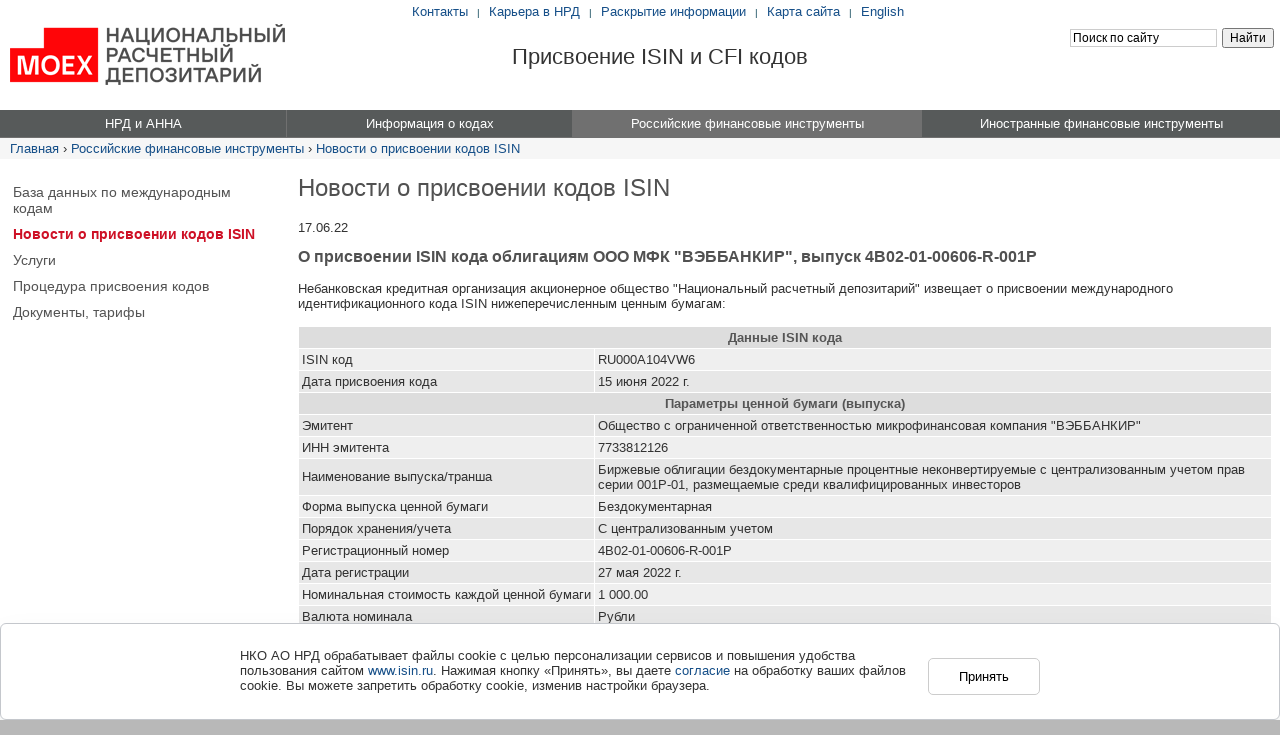

--- FILE ---
content_type: text/html; charset=windows-1251
request_url: https://www.isin.ru/ru/ru_isin/news_c/?id22=652252
body_size: 8301
content:
<!DOCTYPE html PUBLIC "-//W3C//DTD XHTML 1.0 Transitional//EN" "http://www.w3.org/TR/xhtml1/DTD/xhtml1-transitional.dtd">
<html prefix="og: http://ogp.me/ns#">
<head>


<!-- Google Tag Manager test2 -->
<script>(function(w,d,s,l,i){w[l]=w[l]||[];w[l].push({'gtm.start':
new Date().getTime(),event:'gtm.js'});var f=d.getElementsByTagName(s)[0],
j=d.createElement(s),dl=l!='dataLayer'?'&l='+l:'';j.async=true;j.src=
'https://www.googletagmanager.com/gtm.js?id='+i+dl;f.parentNode.insertBefore(j,f);
})(window,document,'script','dataLayer','GTM-WNTR5Z2');</script>
<!-- End Google Tag Manager -->



<script type="text/javascript">
	var _gaq = _gaq || [];
	_gaq.push(['_setAccount', 'UA-16796853-2']);
	_gaq.push(['_trackPageview']);
	(function() {
		var ga = document.createElement('script'); ga.type = 'text/javascript'; ga.async = true;
		ga.src = ('https:' == document.location.protocol ? 'https://ssl' : 'http://www') + '.google-analytics.com/ga.js';
		var s = document.getElementsByTagName('script')[0]; s.parentNode.insertBefore(ga, s);
	})();
</script>	<meta http-equiv="X-UA-Compatible" content="IE=edge" />
	<meta http-equiv="Content-Type" content="text/html; charset=windows-1251">
	<title>Новости о присвоении кодов ISIN</title>
	<meta name="description" content="">
	<meta name="keywords" content="">
	<link rel="icon" href="/favicon.ico" type="image/x-icon">

	
        <meta name="yandex-verification" content="fb177fac1eab4059" />

	<meta name="google-site-verification" content="NNAxCdHTVIJ5xuZbCeXwuj9qwlseHEP1HrKXEkLWT4o" />
	<link type="text/css" href="/common/css/cd/cd_base.css" rel="stylesheet" media="all">
	<link type="text/css" href="/common/css/ui/ui-my-custom.css" rel="stylesheet" media="all">
	<script type="text/javascript" src="/common/js/jquery/jquery.min.js"></script>
	<script type="text/javascript" src="/common/js/jquery/jquery-ui-my-custom.js"></script>
	<script type="text/javascript" src="/common/js/cd/cd_base.js"></script>
	<script type="text/javascript">lang_id=1;</script>
	<script type="text/javascript" src="/common/js/check_form.js"></script>
		<meta property="og:url" content="http://www.isin.ru/ru/ru_isin/news_c/?id22=652252">
</head>
<body>


<!-- Google Tag Manager (noscript) -->
<noscript><iframe src="https://www.googletagmanager.com/ns.html?id=GTM-WNTR5Z2"
height="0" width="0" style="display:none;visibility:hidden"></iframe></noscript>
<!-- End Google Tag Manager (noscript) -->


<!-- Yandex.Metrika counter -->
<script type="text/javascript">
(function (d, w, c) {
    (w[c] = w[c] || []).push(function() {
        try {
            w.yaCounter22530382 = new Ya.Metrika({id:22530382,
                    webvisor:true,
                    clickmap:true,
                    trackLinks:true,
                    accurateTrackBounce:true});
        } catch(e) { }
    });

    var n = d.getElementsByTagName("script")[0],
        s = d.createElement("script"),
        f = function () { n.parentNode.insertBefore(s, n); };
    s.type = "text/javascript";
    s.async = true;
    s.src = (d.location.protocol == "https:" ? "https:" : "http:") + "//mc.yandex.ru/metrika/watch.js";

    if (w.opera == "[object Opera]") {
        d.addEventListener("DOMContentLoaded", f, false);
    } else { f(); }
})(document, window, "yandex_metrika_callbacks");
</script>
<noscript><div><img src="//mc.yandex.ru/watch/22530382" style="position:absolute; left:-9999px;" alt="" /></div></noscript>
<!-- /Yandex.Metrika counter --><table cellpadding="0" cellspacing="0" border="0" id="root"><tr><td>
<table width="100%" cellpadding="0" cellspacing="0" border="0" class="hb">
	<tr>
		<td rowspan="2" class="hb_logo">		<a href="/" style="display:block;padding-left:10px;"><img src="https://www.nsd.ru/upload/img/NRD_logo.png" border="0" height="61" width="275"></a>	  
											</td>
		<td style="white-space:nowrap;" class="ff" align="center">		<div style="position:relative;left:-125px; padding-top:4px;"><a href="/ru/contacts/">Контакты</a> <span class="hb_links_s">|</span>
<a href="http://career.nsd.ru/" target="_blank">Карьера в НРД</a> <span class="hb_links_s">|</span> <a href="https://www.nsd.ru/ru/about/csd_disclosure/" target="_blank">Раскрытие информации</a> <span class="hb_links_s">|</span> <a href="/ru/sitemap/">Карта сайта</a> <span class="hb_links_s">|</span>
<a href="/en/">English</a>
</div>	  
											</td>
	</tr>
	<tr class="hb_add">
		<td>
			<table width="100%" cellpadding="0" cellspacing="0" border="0">
				<tr>
					<td align="center">		<div style="font:22px Arial, Helvetica, sans-serif; position:relative;left:-15px;margin-top: -15px;">Присвоение ISIN и CFI кодов</div>	  
											</td>
					<td class="hb_s"><div class="ya-site-form ya-site-form_inited_no" onclick="return {'action':'/ru/search/','arrow':false,'bg':'transparent','fontsize':12,'fg':'#000000','language':'ru','logo':'rb','publicname':'Поиск по isin.ru','suggest':true,'target':'_self','tld':'ru','type':2,'usebigdictionary':false,'searchid':2294869,'input_fg':'#000000','input_bg':'#ffffff','input_fontStyle':'normal','input_fontWeight':'normal','input_placeholder':'Поиск по сайту','input_placeholderColor':'#000000','input_borderColor':'#cccccc'}"><form action="https://yandex.ru/search/site/" method="get" target="_self" accept-charset="utf-8"><input type="hidden" name="searchid" value="2294869"/><input type="hidden" name="l10n" value="ru"/><input type="hidden" name="reqenc" value=""/><input type="search" name="text" value=""/><input type="submit" value="Найти"/></form></div><style type="text/css">.ya-page_js_yes .ya-site-form_inited_no { display: none; }</style><script type="text/javascript">(function(w,d,c){var s=d.createElement('script'),h=d.getElementsByTagName('script')[0],e=d.documentElement;if((' '+e.className+' ').indexOf(' ya-page_js_yes ')===-1){e.className+=' ya-page_js_yes';}s.type='text/javascript';s.async=true;s.charset='utf-8';s.src=(d.location.protocol==='https:'?'https:':'http:')+'//site.yandex.net/v2.0/js/all.js';h.parentNode.insertBefore(s,h);(w[c]||(w[c]=[])).push(function(){Ya.Site.Form.init()})})(window,document,'yandex_site_callbacks');</script></td>
				</tr>
			</table>
		</td>
	</tr>
</table>
<!-- menu -->
<!--div style="color:red; padding-bottom:3px;">
	<marquee scrolldelay="1" scrollamount="3">
	
Уважаемые  коллеги! Вы можете воспользоваться новой версией сайта. Для этого перейдите,  пожалуйста, по ссылке <a href="https://new.nsd.ru/?utm_source=nsd&utm_medium=ticker" target="_blank">https://new.nsd.ru</a>


	</marquee>
</div-->
<!-- start menu -->
<table class="main_menu" id="main_menu" cellspacing="0" cellpadding="0" border="0">
	<tr>	
			<td class="m" id="m_1" 
			onmouseover="mopen('m_1-level2', 'm_1')" onmouseout="mclosetime()"
			onclick="mclick('m_1-level2', 'm_1')">
			<span>НРД и АННА</span>
		</td>
				<td class="m mb" id="m_5" 
			onmouseover="mopen('m_5-level2', 'm_5')" onmouseout="mclosetime()"
			onclick="mclick('m_5-level2', 'm_5')">
			<span>Информация о кодах</span>
		</td>
				<td class="m msel_fix mb" id="m_10" 
			onmouseover="mopen('m_10-level2', 'm_10')" onmouseout="mclosetime()"
			onclick="mclick('m_10-level2', 'm_10')">
			<span>Российские финансовые инструменты</span>
		</td>
				<td class="m mb" id="m_16" 
			onmouseover="mopen('m_16-level2', 'm_16')" onmouseout="mclosetime()"
			onclick="mclick('m_16-level2', 'm_16')">
			<span>Иностранные финансовые инструменты</span>
		</td>
		</tr>
</table>

									<div class="popup_menu" id="m_1-level2" onmouseover="mcancelclosetime()" onmouseout="mclosetime()">
				<table border="0" cellspacing="0" cellpadding="0">
					<tr><td colspan="2"><a class="submenu_header" href="/ru/about/">НРД и АННА</a></td></tr>					<tr valign="top"><td>
							<a href="/ru/about/memb_anna/">Членство в АННА</a>	
							<a href="/ru/about/nna/">НРД – ННА по России</a>	
							<a href="/ru/about/zna/">НРД – ЗНА по странам СНГ</a>	
														</table>
			</div>
						<div class="popup_menu" id="m_5-level2" onmouseover="mcancelclosetime()" onmouseout="mclosetime()">
				<table border="0" cellspacing="0" cellpadding="0">
					<tr><td colspan="2"><a class="submenu_header" href="/ru/iso/">Информация о кодах</a></td></tr>					<tr valign="top"><td>
							<a href="/ru/iso/iso/">Цели присвоения</a>	
							<a href="/ru/iso/iso2/">Присвоение ISIN</a>	
							<a href="/ru/iso/iso3/">Присвоение CFI</a>	
							<a href="/ru/iso/iso4/">Стандарты</a>	
														</table>
			</div>
						<div class="popup_menu" id="m_10-level2" onmouseover="mcancelclosetime()" onmouseout="mclosetime()">
				<table border="0" cellspacing="0" cellpadding="0">
					<tr><td colspan="2"><a class="submenu_header" href="/ru/ru_isin/">Российские финансовые инструменты</a></td></tr>					<tr valign="top"><td>
							<a href="/ru/ru_isin/db/">База данных по международным кодам</a>	
							<a href="/ru/ru_isin/news_c/">Новости о присвоении кодов ISIN</a>	
							<a href="/ru/ru_isin/services/">Услуги</a>	
							<a href="/ru/ru_isin/purpose/">Процедура присвоения кодов</a>	
							<a href="/ru/ru_isin/documents/">Документы, тарифы</a>	
														</table>
			</div>
						<div class="popup_menu popup_menu_last" id="m_16-level2" onmouseover="mcancelclosetime()" onmouseout="mclosetime()">
				<table border="0" cellspacing="0" cellpadding="0">
					<tr><td colspan="2"><a class="submenu_header" href="/ru/foreign_isin/">Иностранные финансовые инструменты</a></td></tr>					<tr valign="top"><td>
							<a href="/ru/foreign_isin/db/">Справочник инструментов, отвечающих Указанию Банка России о квалификации</a>	
							<a href="/ru/foreign_isin/db_2015/">Перечень инструментов по стандарту ISO 10962:2015</a>	
							<a href="/ru/foreign_isin/news_releases/">Новости и события</a>	
							<a href="/ru/foreign_isin/services/">Услуги</a>	
							<a href="/ru/foreign_isin/purpose/">Процедура получения кодов</a>	
							<a href="/ru/foreign_isin/documents/">Документы, тарифы</a>	
							<a href="/ru/foreign_isin/agencies/">Нумерующие агентства</a>	
							<a href="/ru/foreign_isin/legislation/">Законодательство</a>	
							</td></tr>
		</table>
	</div>
	
<!-- end menu --><!-- /menu -->
<div class="status">
<a href="/" class="status-b">Главная</a> &rsaquo; <a href="/ru/ru_isin/">Российские финансовые инструменты</a> &rsaquo; <a href="/ru/ru_isin/news_c/">Новости о присвоении кодов ISIN</a></div><!-- main part -->
<table width="100%" cellpadding="0" cellspacing="0" border="0">	
	<tr valign="top">
		<td class="cont_lp"></td>
		<!-- 1-st column -->
		<td class="left_content_x">
			<div class="submenu_block ff"> 
<a href="/ru/ru_isin/db/">База данных по международным кодам</a>
 
<a href="/ru/ru_isin/news_c/" class="submenu_link_sel">Новости о присвоении кодов ISIN</a>
<div class="submenu_link_sel_fich"></div> 
<a href="/ru/ru_isin/services/">Услуги</a>
 
<a href="/ru/ru_isin/purpose/">Процедура присвоения кодов</a>
 
<a href="/ru/ru_isin/documents/">Документы, тарифы</a>
</div>			<!--icontent-->
															<!--/icontent-->
		</td>
		<td class="content_x">		<div style="width:30px;"></div>	  
											</td>		<!-- /1-st column -->
		<!--icontent-->
		<td class="content">
						<div class="title">Новости о присвоении кодов ISIN</div>
<p>17.06.22</p>
<h1 class="news_title">О присвоении ISIN кода облигациям ООО МФК "ВЭББАНКИР", выпуск 4B02-01-00606-R-001P</h1>
<br />
 Небанковская кредитная организация акционерное общество "Национальный расчетный депозитарий" извещает о присвоении международного идентификационного кода ISIN нижеперечисленным ценным бумагам:<BR xmlns:msxsl="urn:schemas-microsoft-com:xslt" xmlns:ndc="http://ndc.ru/ndc"><BR xmlns:msxsl="urn:schemas-microsoft-com:xslt" xmlns:ndc="http://ndc.ru/ndc"><table border="0" cellSpacing="1" cellPadding="3" width="100%" xmlns:msxsl="urn:schemas-microsoft-com:xslt" xmlns:ndc="http://ndc.ru/ndc">
<tr bgcolor="e7e7e7"><TH colspan="2">Данные ISIN кода</TH></tr>
<tr bgcolor="efefef"><td nowrap>ISIN код</td><td>RU000A104VW6</td></tr>
<tr bgcolor="e7e7e7">
<td nowrap>Дата присвоения кода</td>
<td>15 июня 2022 г.</td>
</tr>
<tr bgcolor="efefef"><TH colspan="2">Параметры ценной бумаги (выпуска)</TH></tr>
<tr bgcolor="e7e7e7">
<td nowrap>Эмитент</td>
<td>Общество с ограниченной ответственностью микрофинансовая компания "ВЭББАНКИР"</td>
</tr>
<tr bgcolor="efefef">
<td nowrap>ИНН эмитента</td>
<td>7733812126</td>
</tr>
<tr bgcolor="e7e7e7">
<td nowrap>Наименование выпуска/транша</td>
<td>Биржевые облигации бездокументарные процентные неконвертируемые с централизованным учетом прав серии 001P-01, размещаемые среди квалифицированных инвесторов</td>
</tr>
<tr bgcolor="efefef">
<td nowrap>Форма выпуска ценной бумаги</td>
<td>Бездокументарная</td>
</tr>
<tr bgcolor="e7e7e7">
<td nowrap>Порядок хранения/учета</td>
<td>С централизованным учетом</td>
</tr>
<tr bgcolor="efefef">
<td nowrap>Pегистрационный номер</td>
<td>4B02-01-00606-R-001P</td>
</tr>
<tr bgcolor="e7e7e7">
<td nowrap>Дата регистрации</td>
<td>27 мая 2022 г.</td>
</tr>
<tr bgcolor="efefef">
<td nowrap>Номинальная стоимость каждой ценной бумаги</td>
<td>1 000.00</td>
</tr>
<tr bgcolor="e7e7e7">
<td nowrap>Валюта номинала</td>
<td>Рубли</td>
</tr>
<tr bgcolor="efefef">
<td nowrap>Дата погашения</td>
<td>27 ноября 2025 г.</td>
</tr>
</table>
<p>Регистрационный номер – в зависимости от финансового инструмента означает государственный регистрационный номер /идентификационный номер/ регистрационный номер/ номер правил доверительного управления ПИФ/ номер правил доверительного управления ипотечным покрытием.</p>
<p>Дата регистрации – в зависимости от финансового инструмента означает дата государственной регистрации/ присвоения идентификационного номера/ регистрации/ регистрации правил доверительного управления ПИФ/ регистрации правил доверительного управления ипотечным покрытием.</p>
	<p><a href="javascript:history.back();" class="ddmenu"><img src="/common/img/uploaded/back.gif" width="12" height="12" hspace="3" border="0" alt="">Назад</a></p>
	<p><a href="printable.php?id22=652252&print22=1" target="_blank" class="ddmenu" onClick="popupWin = window.open('printable.php?id22=652252&print22=1','printable','directories=0,width=720,height=550,location=0,menubar=1,resizable=1,scrollbars=1,status=0,toolbar=0'); popupWin.focus(); return false;"><img src="/common/img/for-print.gif" width="12" height="12" hspace="3" border="0" alt="">Версия для печати</a></p>
<div class="clear"></div>																	</td>
		<!--/icontent-->
		<td class="cont_rp"></td>
	</tr>
</table>
<!-- /main part -->

<!-- footer part -->
		<noindex>
<table width="100%" border="0" cellspacing="0" cellpadding="0" id="footer">
	<tr valign="top">
		<td width="8"></td>
		<td style="padding:0 0;">
		   <table width="100%" border="0" cellspacing="0" cellpadding="0" id="isin_footer">
				<tr valign="top">
					<td width="53%" class="separator">
                    <div class="padd">
						<div class="quick_quick_links">
							<p><ul class="no_bullet">
							  <li><a href="http://career.nsd.ru/" target="_blank">Карьера в НРД</a></li>
							  <li><a href="http://moex.com/" target="_blank">Московская Биржа</a></li>
							  <li><a href="https://www.nsd.ru/" target="_blank">Национальный расчетный депозитарий</a></li>
							  <li><a href="http://aecsd.org/" target="_blank">Ассоциация центральных депозитариев Евразии</a></li>
							  <li><a href="http://www.lei-code.ru/" target="_blank">LEI-коды</a></li>

<li><a href="http://e-vote.ru/ru/" target="_blank">Электронное голосование</a></li>
							  <li><a href="https://nsddata.ru/ru" target="_blank">Nsddata</a></li>
							  
  
						    </ul>
							</p>
						</div>
                    </div>    
					</td>
					<td width="47%" class="separator">
                    <div class="padd">
						<div class="quick_quick_links">
							<p>
							<ul class="no_bullet">
                                    
							  <li><a href="http://www.cbr.ru/" target="_blank">Центральный Банк</a></li>
							  <li><a href="http://www.minfin.ru/" target="_blank">Министерство Финансов</a></li>
							  <li><a href="http://www.roskazna.ru/" target="_blank">Федеральное казначейство</a></li>
							  <li><a href="http://www.anna-web.org/" target="_blank">ANNA</a></li>
                              <li><a href="http://isotc.iso.org/" target="_blank">ISO</a></li>
							  <li><a href="http://www.leiroc.org/" target="_blank">LEI ROC</a></li>
							  <li><a href="https://www.nsd.ru/ru/press/depo/" target="_blank">Журнал «Депозитариум»</a></li>
                                                           <!--li>&nbsp;</li-->
							   
						    </ul>
							</p>
						</div>
                    </div>     
				  </td>
				</tr>
			</table>
		</td>
		<td width="268">
			<div style="padding:26px 0 0 15px;">
				<a href="https://www.nsd.ru/ru/subscription/" class="box_link white" target="_blank">Подписка на новости</a>
				<script>function simple_subsribe() {if ($("#_nonempty__email_email36").val()=="Введите свой E-mail") $("#_nonempty__email_email36").val('');}</script>
                <form id="subscribe" name="subscribe" method="get" action="https://www.nsd.ru/ru/subscription/" onsubmit="return(CheckMandatoryFields('subscribe'));" style="margin-top:10px;" target="_blank">
					<table border="0" cellspacing="0" cellpadding="0">
                      <tr>
                        <td valign="top"><input type="email" id="_nonempty__email_email36" name="_nonempty__email_email36" style="width:140px; height:19px;" placeholder="введите свой E-mail" /></td>
                        <td valign="top" style="padding-left:3px;"><input type="image" src="/common/img/buttons/accept_new2.png" value="Подписаться" name="accept_new_button"></td>
                      </tr>
                    </table>
				</form>
			</div>
			<div class="soc_icons_wrap">
				
				
				<a href="https://www.youtube.com/user/NSDCSD" target="_blank" class="soc_youtube" title="НРД на Youtube"></a>
				
			</div>
		</td>
	</tr>
</table>
</noindex>
<style>
#isin_footer ul li {padding-bottom: 0px;}
.soc_icons_wrap {margin: 30px 0 0 15px;}
.soc_icons_wrap a {background-image: url("/common/img/icons/soc_icons.png");display: block;float: left;height: 24px;margin: 0 5px 0 0;padding: 0;width: 24px;}
.soc_rss {background-position: 0 0;}
.soc_twitter {background-position: -24px 0;}
.soc_facebook {background-position: -48px 0;}
.soc_youtube {background-position: -72px 0;}
.soc_linkedin {background-position: -96px 0;}
</style>
<div class="footer_link_out2"></div>
<div class="footer_link_menu">
<p>Небанковская кредитная организация акционерное общество «Национальный расчетный депозитарий» (НКО АО НРД) – центральный депозитарий Российской Федерации. Статус центрального депозитария присвоен ФСФР России приказом № 12-2761/ПЗ-И от 6 ноября 2012 г. Лицензия № 045-12042-000100 профессионального участника рынка ценных бумаг на осуществление депозитарной деятельности, выданная 19 февраля 2009 г. ФСФР России. Лицензия № 3294 на осуществление банковских операций, выданная 4 августа 2016 г. Банком России. Лицензия №&nbsp;045-00004-000010 на  осуществление клиринговой деятельности выдана 20 декабря 2012 г. ФСФР России. Лицензия № 045-01 от 28 декабря 2016 г. на осуществление репозитарной деятельности, выданная Банком России. Местонахождение: г. Москва, ул. Спартаковская, дом 12.</p>
<p>Обработка персональных данных на сайте осуществляется в соответствии с <a href="https://www.nsd.ru/upload/docs/personal_information.pdf" target="_blank">«Политикой обработки персональных данных»</a>. Настоящим, продолжая работу на сайте, вы подтверждаете, что ознакомились с Политикой обработки персональных данных НКО АО НРД, даете свое согласие НКО АО НРД на обработку ваших персональных данных в соответствии с условиями указанной политики, а также даете свое согласие на автоматизированную обработку ваших персональных данных (файлы cookie, сведения о действиях, которые вы совершаете на сайте, сведения об используемых для этого устройствах, дата и время сессии), в т.ч. с использованием метрических программ Яндекс.Метрика, путем совершения следующих действий: сбор, запись, систематизация, накопление, хранение, уточнение (обновление, изменение), извлечение, использование, блокирование, удаление, уничтожение, передача (предоставление, доступ) третьим лицам, предоставляющим НКО АО НРД сервис по метрическим программам.</p>
<p>Обработка данных осуществляется в целях улучшения работы сайта, совершенствования продуктов и услуг НКО АО НРД, определения предпочтений пользователя, предоставления целевой информации по продуктам и услугам НКО АО НРД. Настоящее согласие действует с момента его предоставления и в течение всего периода использования сайта.</p>
<p>В случае отказа от обработки данных метрическими программами вы проинформированы о необходимости прекратить использование сайта или отключить файлы cookie в настройках браузера.</p>


<div class="copy">© <script>copyright_year('1996')</script> НКО АО НРД</div>
</div>

<style>
.popup-cookies._open { transform: translateY(0); opacity: 1; transition: transform .3s 1s,-webkit-transform .3s 1s; z-index: 999;}
.popup-cookies {
    padding: 24px 32px;
    box-shadow: 0 16px 32px 0 rgb(31 34 41 / 8%);
    border: 1px solid #c4c7cc;
    border-radius: 6px;
    position: fixed;
    bottom: 0;
    box-sizing: border-box;
    width:100%;
    background-color: #fff;
    z-index: 999;
    display: block;
    will-change: transform,opacity;
    left: 0;
}
.popup-wrapper { max-width: 800px; margin: 0 auto; }
.btn._medium._blue {
    float: right;
    background-color: #fff;
    border: 1px solid #ccc;
    padding: 10px 30px;
    border-radius: 5px;
    margin-left: 20px;
    margin-top: 10px;
}
.btn._medium._blue:hover { background-color: #edf0f2; }
</style>

<div class="popup-cookies _open" data-popup-cookies="" style="display:none">
    <div class="popup-wrapper">
        <button class="btn _medium _blue " data-popup-cookies-btn="" id="popup_cookies_btn">Принять</button>
        <div class="popup-cookies_title">
            НКО АО НРД обрабатывает файлы сookie с целью персонализации сервисов и повышения удобства пользования сайтом <a href="https://www.isin.ru/">www.isin.ru</a>.
            Нажимая кнопку &laquo;Принять&raquo;, вы даете <a href="https://www.nsd.ru/upload/docs/about/soglasie_o_sbore_cookie.pdf" target="_blank">согласие</a> на обработку ваших файлов cookie.
            Вы можете запретить обработку сookie, изменив настройки браузера.
        </div>
    </div>
</div>

<script>
$(document).ready(function() {
    function setCookie(cname, cvalue, exdays) {
        const d = new Date();
        d.setTime(d.getTime() + (exdays*24*60*60*1000));
        let expires = "expires="+ d.toUTCString();
        document.cookie = cname + "=" + cvalue + ";" + expires + ";path=/";
    }

    function getCookie(cname) {
        let name = cname + "=";
        let decodedCookie = decodeURIComponent(document.cookie);
        let ca = decodedCookie.split(';');

        for(let i = 0; i <ca.length; i++) {
            let c = ca[i];

            while (c.charAt(0) == ' ') {
                c = c.substring(1);
            }

            if (c.indexOf(name) == 0) {
                return c.substring(name.length, c.length);
            }
        }

        return "";
    }

    var isCookieAgreement = getCookie('agreement');

    if (isCookieAgreement == '') {
        $('.popup-cookies._open').css('display', 'block');
    }

    $('#popup_cookies_btn').click(function() {
        setCookie('agreement', '1', 365);
        $('.popup-cookies._open').css('display', 'none');
    });
});
</script>	  
											<!-- /footer part -->

</td></tr></table>
</body>
</html>

--- FILE ---
content_type: text/css
request_url: https://www.isin.ru/common/css/cd/cd_base.css
body_size: 7973
content:
/* main color: #003366		text or any -> #9c9d9f 					ny_bg_2019.png */
html, body {margin:0;padding:0; background:#b8b8b8 url('/common/img/bg.png') repeat;}
/*html, body {margin:0;padding:0; background:#b8b8b8 url('/common/img/!winter-pics/ny_bg_red.png') repeat;}*/

/* новогодние украшательства */
/*html {background: url('/common/img/ny_bg.png');}
body {background: url('/common/img/ny_balls.png') no-repeat;}*/
/* новогодние украшательства */

/* 8 марта
html {background:#feeadc url('/common/img/8m_bg.png');}
body {margin:0;padding:0;}
*/

body {min-width: 1155px;}
html.print_version {background:#fff;background-image:none;}
body.print_version {min-width:inherit;text-align:left;background:#fff;background-image:none;}
#root {min-width:1155px;max-width:1280px;margin:0 auto;padding:0;background:#fff;box-shadow:#666 0 0 15px;-moz-box-shadow:#666 0 0 15px;-webkit-box-shadow:#666 0 0 15px;}
#root table {text-align:left;}
/*
* html #root {width:expression((document.compatMode && document.compatMode == 'CSS1Compat')? 
	(document.documentElement.clientWidth < 1060 ? "1060px": (document.documentElement.clientWidth > 1280 ? "1280px" : "auto")): 
	(document.body.clientWidth < 1060 ? "1060px":(document.body.clientWidth > 1280 ? "1280px" : "auto")));
}
*/

.cont_lp, .cont_rp {width:8px;}
a	{text-decoration:none;color:#175089;}
a:hover {text-decoration:underline;color:#CE1126;}
.bad_link {color: #8BA3C7;}
.ff {font-family: Tahoma, Verdana, sans-serif;}

a.pdf, a.pdfe, a.doc, a.xls, a.zip, a.fla, a.ical, a.xml, a.htm, a.exe, a.mp4 {border:0;margin-left:0;padding-left:20px;padding-bottom:1px;background-repeat:no-repeat;}
a.pdf	{background-image:url(/common/img/icons/i_pdf.gif);}
a.pdfe 	{background-image:url(/common/img/icons/i_pdfe.gif);}
a.doc 	{background-image:url(/common/img/icons/i_doc.gif);}
a.xls 	{background-image:url(/common/img/icons/i_xls.gif);}
a.zip 	{background-image:url(/common/img/icons/i_zip.gif);}
a.fla 	{background-image:url(/common/img/icons/i_flash.png);}
a.ical 	{background-image:url(/common/img/icons/i_ical.png);}
a.xml 	{background-image:url(/common/img/icons/i_xml.gif);}
a.htm 	{background-image:url(/common/img/icons/i_html.png);}
a.exe 	{background-image:url(/common/img/icons/i_exe.gif);}
a.mp4 	{background-image:url(/common/img/icons/i_mp4.gif);}

.tooltip		{color:#FFA100;cursor:help;}

.datepicker {width:90px; border:solid 1px #777; margin:0;padding:2px; background:url('/common/img/datepicker.gif') no-repeat;background-position:76px;}
.datepicker::-ms-clear {display: none;}

.dpsearch_rezults a {font-size:120%;}
.search_bread 		{color:#ce1126;}

li {padding-bottom:2px;}

/*
.hb {background: url('/common/img/elka.png') repeat-x bottom;}
.hb {background: url('/common/img/!winter-pics/fon-2016.jpg') center;}
*/
.hb_logo 	{width:250px;height:110px;text-align:left;}
.hb_links 	{height:25px;vertical-align:middle;white-space: nowrap;color:#144b5e;font-size:12px;}
.hb_links_s {padding:0 5px;font-size:10px;color:#144b5e;}
.hb_add 	{}
.hb_s 		{width:216px;vertical-align:top;height:85px;text-align: right;}
.hb_ph 		{vertical-align:top;text-align: center;}
.inter_hb_h		{padding:15px 50px 0 10px; font-size:18px; font-weight:bold; white-space:nowrap; }
.phone 			{width:220px;margin:0 auto;text-align:center;padding:17px 34px 0 0;color:#516a77;font-size:16px;font-weight:bold;line-height:100%;}
.phone div 		{font-size:10px;}
.hb_logo_disk	{width:220px;height:80px;text-align:center;}
.hb_disk		{text-align:center;}
.hb_status_disk	{width:0;padding-top:2px;text-align:center;vertical-align:top;font-size:12px;}
.hb_disk_form	{width:0; white-space:nowrap; }


/* главное меню */
.main_menu				{width:100%;height:28px;background:#575a5a;}
.main_menu td.m			{width:14%;border-bottom:solid #707070 1px;cursor:default;}
.main_menu td.msel 		{background:#707070;border-bottom:solid #707070 1px;}
.main_menu td.msel_fix 	{background:#707070;border-bottom:solid #707070 1px;}
.main_menu td.mb 		{border-left:solid #707070 1px;}
.main_menu td a, .main_menu td span 
	{display:block;white-space:nowrap;text-align:center;padding:3px 4px 3px 4px;text-decoration:none;color:#fff;}
.main_menu td a:hover 	{text-decoration:none;}
.popup_menu				{position:absolute;z-index:10000;display:none;background:#f9f9f9;border:1px solid #ccc; min-width:200px;}
/*.popup_menu table		{min-width:200px;}*/
.popup_menu table		{width:100%;}
.popup_menu table td 	{padding:0;text-align:left;max-width:350px;}

.popup_menu table td.popup_menu_part 		{background:#f0f0f0;color: #666;font-weight:bold;padding:5px 15px 5px 15px;}
.popup_menu table td.popup_menu_part div	{max-width:250px;}
.popup_menu table div.popup_menu_part 		{background:#f0f0f0;color: #666;font-weight:bold;padding:2px 15px 2px 15px;}
.popup_menu table div.popup_menu_part div	{max-width:250px;}

.popup_menu table td.popup_menu_sep			{padding:2px 10px 2px 15px;}
.popup_menu table td.popup_menu_sep div		{height:0;width:50%;border-top:solid #e8e8e8 1px;}
.popup_menu table div.popup_menu_sep		{padding:2px 10px 2px 15px;}
.popup_menu table div.popup_menu_sep div	{height:0;width:50%;border-top:solid #a0a0a0 1px;}

.psep div 				{height:2px;overflow:hidden;}
.popup_menu a 			{color:#222;display:block;padding:2px 10px 4px 15px;text-decoration:none;}
.popup_menu a:hover		{color:#CE1126; text-decoration:underline;}
.popup_menu a.submenu_header {font-size:19px;text-align:left;}
.popup_menu a.submenu_header:hover {background:#d9d9d9;}
.popup_menu div.submenu_header {font-size:150%;padding:2px 10px 4px 15px;}

.popup_client			{display:none;}
.popup_client a 		{padding:2px 5px;}

/* коробочка для блоков */
.gray_box	{border:solid #ccc 2px; border-top:solid #ccc 10px; background-color: #fff; padding:10px; margin-bottom:20px;}
.red_box	{border:solid #CE1126 2px; border-top:solid #CE1126 10px; background-color: #fff; padding:10px;}

.gray_box a {text-decoration:none !important;}
.gray_box a:hover {text-decoration:underline !important;}

/*span.box_link {font-size:13px; font-weight:bold;font-family: Tahoma, Verdana, sans-serif; color:#5e5e5e; text-transform:uppercase}
span.box_link a, a.box_link  {color:#CE1126;text-decoration: underline;}
span.box_link a.gray {color:#5e5e5e;}
span.box_link a:hover, a.box_link:hover {color:#CE1126;}*/
span.box_link {
    color: #5e5e5e;
    font-family: Tahoma, Verdana, sans-serif;
    font-size: 13px;
    font-weight: bold;
    text-transform: uppercase;
}

.box_link a.gray:link, .box_link a.gray:visited {
    color: #5e5e5e;
    text-decoration: none;
	padding-right:13px;
	background:url(/common/img/arrows_gray.gif) right no-repeat;
}
.box_link a.gray:hover {
	text-decoration: underline;
}

a.box_link {
	color:#CE1126;
    text-decoration: none;
	padding-right:13px;
	background:url(/common/img/arrows_red.gif) right no-repeat;
}
a.box_link:hover {
	text-decoration: underline;
}

.box_bot_pad	{height:20px;}
.gray_box_ext	{height:10px;text-align:center;margin-bottom:-10px;}
.gray_box2open,
.gray_box2close	{display:block;width:40px;height:10px; cursor:pointer;background:#dadbdb url('/common/img/uploaded/open2close.png') repeat-x; margin-left:15px;}
.gray_box2open:hover,
.gray_box2close:hover	{background-color:#d1d1d1;}
.gray_box2open 	{background-position: center 0;}
.gray_box2close	{background-position: center -10px;}

.status {overflow:hidden;padding:3px 10px 3px 10px; text-align:left; background:#f6f6f6}

.box_in {padding:12px;}
.banner_img 	{width:1px;vertical-align:top;}
.banner_img img	{padding:17px 12px 0 0;}
.banner_text 	{padding-top:13px;}
.banner_sep		{height:13px;border-bottom:solid #bbbbbb 1px;}
.banner_sep2	{height:5px;}

.footer_link_out {height:4px;background:#048dcc;}
.footer_link_out2{height:7px;background:#777;}
.footer_link_menu {color:#666;padding:1px 8px 3px 8px;background:#dfdfdf;text-align:left;font-size:10px;text-align:justify;}
.copy_box		{background:#dfdfdf;}
.copy 			{background:#dfdfdf;padding:0 6px 2px 0;text-align:right; font-size:11px; color:#666;}
.footer_links a	{padding:0 0 2px 9px;font-size:11px;}

/* иконки соцсетей */
.soc_icons_wrap 	{margin: 30px 0 0 15px;}
.soc_icons_wrap a 	{background-image: url("/common/img/icons/soc_icons.png");display: block;float: left;height: 24px;margin: 0 5px 0 0;padding: 0;width: 24px;}
.soc_rss 			{background-position: 0 0;}
.soc_twitter 		{background-position: -24px 0;}
.soc_facebook 		{background-position: -48px 0;}
.soc_youtube 		{background-position: -72px 0;}
.soc_linkedin 		{background-position: -96px 0;}

.serv_block_td 		{text-align:center; vertical-align:top; width:33%; padding:10px 10px 0 0;}
.serv_block_td table, .serv_block_tdr table {border:solid #bbbbbb 1px;width:100%;}
.serv_block_tr1 .serv_block_td, .serv_block_tr1 .serv_block_tdr {padding-top:0;}
.serv_block_tr2  	{padding-top:10px;}
.serv_block_tr2 td 	{padding-right:0;}
.serv_block_tdr 	{text-align:center; vertical-align:top; width:33%; padding:10px 0 0 0;}
.serv_block_img		{text-align:center;width:69px;}
.serv_block_img img {width:69px;height:69px;border:0;}
.serv_block_txt 	{padding-top:2px;}
.serv_block_present	{display:block;}

.quick_links 		{padding-top:5px;padding-left:0;}
.quick_links a 		{margin-top:5px;display:block;}
.quick_quick_links a{margin-top:5px;color:white; clear:both}
.quick_links2 ul 	{margin-left:0;}
.quick_links2 ul ul	{margin-left:20px;}
.quick_links2 a		{padding-top:5px;}


.ann_block			{width:100%;}
.ann_block_but		{vertical-align:middle;padding:0 10px; /*background:#d5ecf6;*/background:#f0f0f0;width:35%;min-width:300px;}
.ann_block_content	{height:234px;}
.ann_block_content_text {width:100%;height:234px;}
.ann_block_content_text .slogan 	{text-align:center;padding:15px 15px 15px 10px;color:#fff;font-size:24px;font-weight:bold;}
.ann_block_content_text .slogan_color_dark {color:#777;}
.ann_block_content_text .ann_text 	{ background:url('/common/img/uploaded/banners/main_page/ann_bg.png');padding:10px 10px 10px 20px;color:#000;}
.ann_block_content_text .ann_text li {margin-top:5px;}
.ann_block_but a, .ann_block_but a:hover	{font-size:13px;font-weight:bold;text-decoration:none;border-bottom: dashed 1px;}
.ann_podr					{text-align:right;padding:0 0 0 0;}
.ann_block_sel				{/*background:#048dcc;*/}
.ann_block_unsel			{/*background:#d5ecf6;*/}
.ann_block_sel a			{color:#333;font-weight:bold;}
.ann_block_sel a:hover		{color:#f00;}
.ann_block_unsel a 			{color:#777;}
.ann_block_unsel a:hover	{color:#f00;}

.white_submenu			{color: #fff; text-decoration:underline}
.white_submenu:hover 	{color: #FF8000; text-decoration:underline}


td.left_content		{max-width:260px;padding:20px 0 10px 0;}
td.left_content_x	{width:260px;min-width:260px;padding:20px 0 10px 0;}
/*td.left_content_disk{width:260px;min-width:260px;padding:20px 0 10px 1px;}*/
td.left_content_disk{padding:20px 0 10px 1px;}
td.content 			{text-align:left; padding:10px 0;}
td.content_x		{width:1px;}
td.right_content	{width:260px;padding: 20px 0 10px 0;}

td.content a		{text-decoration:underline;}

.toggler, td.content a.toggler	{text-decoration:none;border-bottom:#175089 1px dashed;}
.toggler:hover, td.content a.toggler:hover	{color:#CE1126; border-bottom:1px dashed #CE1126;cursor:pointer;}

div.title, H1	{text-align:left; padding:5px 10px 5px 0; margin:0; color: #515151;font-family: Tahoma, Verdana, sans-serif;font-size: 24px;font-weight:normal;}
H1.news_title 	{text-align:left; padding:0; margin:0; color: #515151;font-family: Tahoma, Verdana, sans-serif;font-size: 16px;font-weight:bold;}
H2				{color: #515151;font-family: Tahoma, Verdana, sans-serif;font-size: 21px;font-weight:normal;margin-top:24px;margin-bottom:5px;}
H3, caption		{color: #515151;font-family: Tahoma, Verdana, sans-serif;font-size: 18px;font-weight:normal;text-align: left;}
.q				{color: #5050AA;}

.menu_client	{padding:5px 3px;}
.client_type_,
.client_type_1,.client_type_2,.client_type_3	{border-top:solid 5px #999999;background:#e6e6e6;}/*
.client_type_1	{border-top:solid 5px #ca2030;background:#f9e3e5;}
.client_type_2	{border-top:solid 5px #669933;background:#dee9d2;}
.client_type_3	{border-top:solid 5px #9966FF;background:#e4dcf3;}*/

.w100 {width:100%}
.pt3 {margin-top:3px;}
.pt10 {margin-top:10px;}
.cline {padding:5px 0;}
.cline div {background:#ccc;height:1px; overflow:hidden;}

.help_box {padding:10px;border:solid 1px #babbbb; background:#f9f9f9}
.alarm	{color:#B54949;}
.alarm_box {text-align:center;padding:10px;border:solid 1px #B54949;color:#B54949;}
.alarm2	{color:#1E4A84;}
.notice {color:#008000;}
.note_link	{color:#333333;font-size:12px;}
.note_text	{color:#333333;font-size:12px;}
.notice_box {text-align:center;padding:10px;border:solid 1px #008000;color: #008000;}
.edit	{background:yellow;}
.edit2	{background:orange;}
.not_decoration {text-decoration:none;}

label, .hand {cursor:pointer;}
p.half {margin-top: 0;margin-bottom: 5px;}
p.halfb {margin-top: 0;margin-bottom: 5px;font-weight: bold;}
p.list {margin-top: 0;margin-bottom: 5px;}
p.authorsheader {color: #666666;font-size: 15px;font-weight: bold;}
p.isin {color: #666666;font-size: 13px;font-weight: bold;}

span.header {color: #666666;font-size: 15px;font-weight: bold;}

body, td {font: 13px Tahoma, Verdana, Arial, Sans-serif;color: #333;}
th {background:#ddd;color:#555;text-align:center;font-family: Tahoma, Verdana, sans-serif;} /* bfe3f4 01609c */
th a		{text-decoration:underline;}
th a:hover	{text-decoration:none;}


input, select, textarea {font-family: Tahoma, Verdana, sans-serif;font-size: 13px;}
.input_filter {width:100%; background:#fafafa; border:solid 1px #777;}

ul			{margin: 5px 0 5px 20px;padding:0 15px;}
.li_group	{list-style-type:none;list-style-image:none; font-weight:bold; margin-left:-20px; margin-bottom:3px;}
.group2_link {}
.li_group_mt{margin-top:10px;}
.li_indent1	 {margin-left:40px;}
.li_indent2	 {margin-left:80px;}
.li_indent3	 {margin-left:120px;}
.li_indent4	 {margin-left:160px;}
.non_bullet		{list-style-type:none;}
.non_bullet	li	{list-style-type:none;}
.link_in_line 	{line-height:130%;}
.link_in_line a	{margin-right:10px}


.info, a.info, a.info:hover {color: #FFF;text-transform: uppercase;}
.info-b, a.info-b, a.info-b:hover {color: #FFF;}

.block_top		{padding:10px 0;font-family: Tahoma, Verdana, sans-serif; font-size:13px; font-weight:bold;color:#CE1126; text-transform:uppercase}
.block_blue		{border-top:solid 10px #048dcc;}
.block_gray		{border-top:solid 10px #ccc;}
.block_gray a.arrows_red {color:#CE1126;padding-right:13px; background:url(/common/img/arrows_red.gif) right no-repeat;}

.grey, a.grey, a.grey:hover {}
.ext, a.ext {color: #4C4C4C;font-size: 11px;}
.ref {
    border: 1px solid #bbb;
    padding: 10px;
    background-color: #eee;
    margin-top: 15px;
}

.print, a.print {font-size: 12px;}
.poll {color: #000000;font-size: 12px;}
.date {white-space:nowrap;} 
a.date {color: #1E4A84;}
.date2 {white-space:nowrap;font-family: Tahoma, Verdana, sans-serif; font-size:12px; font-weight:bold;color:#666;} 
a.date2 {color: #005ba5;}
.border_date2 {padding-right:10px;}

.news			{padding:10px 5px 0 5px;clear:both; text-indent:-70px; padding-left:70px;}
.news_sep 		{padding:10px 5px 0 5px;clear:both; text-indent:-70px; padding-left:70px;}
.news_real		{padding:10px 5px 0 5px;clear:both; text-indent:-100px; padding-left:100px;}
.news_realsep 	{padding:10px 5px 0 5px;clear:both; text-indent:-100px; padding-left:100px;}
.news_sep_last	{padding:10px 5px 0 0;text-indent:0;}
.news_sep_last a, 
.block_link_bot,
.ann_podr,
.serv_block_present {color:#575757;font-family: Tahoma, Verdana, sans-serif; font-size:12px;}
.ann_podr a, .ann_podr a:hover {color:#575757;}
.announce		{text-indent:0;color:#666;}
.nodate {text-indent:0; padding-left:0;}

.ddmenu {font-size:12px;color:#336699;font-family: Tahoma, Verdana, sans-serif;}
.none {display:none;}

.red {color:red;}
.black {color: #000000;}
.bold {font-weight:bold;}
.white {color: #FFF;}
a.white {color: #FFF !important; text-decoration:none; background:none;}
a.white:hover {text-decoration:underline} /* FF8000 */


.g-l {padding:2px 7px 2px 8px;border-left:solid 3px #8c8c8c;width:1px;white-space:nowrap;background:#bdbdbd url('/common/img/t-r-corner-white.gif') top right no-repeat;}
.g-l-line {	padding:0;border-bottom:solid 1px #bdbdbd;}

hr {border: 0; border-bottom: 1px solid #ccc;}
hr.short {margin: auto 0;width: 20%; text-align:left;}

sup {vertical-align: super;font-size: 11px;}
sub {vertical-align: sub;font-size: 11px;}

div.color {background: #333333;padding: 5px;border: none;}

.tgallery {color: #666666;font-weight: bold;}


.qi, .qi:hover 			{color: #770000}
.qi_ok, .qi_ok:hover 	{color:#007700}
.system_update, .system_pause {margin-top:30px;text-align:center;padding:30px;font-weight:bold;}
.system_update			{border:solid #007700 1px;background:#eeffee;}
.system_pause			{border:solid #770000 1px;background:#ffeeee;}
a.in_text		{text-decoration:underline;color:#005ba5;}
a.in_text:hover {text-decoration:none;color:#0077bb;}


/* инфо-блок в левую колонку */
.submenu_block						{width:260px;}
.submenu_block a						{color:#545454;display:block;font-size:14px;padding:5px;}
.submenu_block a:hover 				{color:#CE1126;}

.submenu_block a.submenu_link_sel		{font-weight:bold;color:#CE1126 !important;}
.submenu_block a.submenu_link_sel:hover	{text-decoration:underline;}

.submenu_block a.submenu_part		{color:#ffffff;;text-decoration:none;padding:5px;}
.submenu_block a.submenu_part:hover {color:#f0f0f0;text-decoration:none;}
.submenu_block a.submenu_part span, .submenu_block a.submenu_part:hover span {border-bottom: dashed 1px;}

.submenu2 							{padding-bottom:5px;}
.submenu2 a							{color:#545454;display:block;padding:4px 5px 4px 20px;font-size:13px;}
.submenu2 a.submenu_link_sel2		{color:#CE1126 !important;}

.submenu_link_sel_fich	{}
.submenu_part			{background:#888;padding:3px 5px;color:#ffffff;font-size:15px;}

.submenu_part2			{padding:2px 5px 2px 12px;}
.submenu_part_m			{margin-top:5px;}
.submenu_part_e			{height:5px;}
.submenu_part_sh		{padding-top:2px;background:#f6f6f6;border:solid 1px #888;}
.submenu_part_sep		{padding:8px 0;}
.submenu_part_sep div	{height:0;border-top:solid #888 1px;}

/* синий */
.info-block-head 	{width:100%;margin-top:1px;}
.info-block-head-l 	{width:12px; margin:0;padding:0; background:#4c6c83;border-right:solid #3a586c 1px;}
.info-block-head-r 	{margin:0;padding:5px 3px 5px 7px;background:#6c90a8;}
/* серый */
.info-block-head-gray 	{width:100%;}
.info-block-head-gray-l {width:12px; margin:0;padding:0; background:#bdbdbd;border-right:solid #9b9b9b 1px;}
.info-block-head-gray-r {margin:0;padding:5px 3px 5px 7px;background:#cccccc url('/common/img/t-g-filter.gif') top right no-repeat;}
/* список */
.info-block-body 	{background:#efefef;padding-top:3px;}
.info-block-body ul,
.info-block-body ul ul {margin:0;padding:0;list-style-type:none;list-style-image:none;}
.info-block-body ul li {margin:0;padding:0 3px 3px 12px;font-size:12px; background:url('/common/img/m-li-db.gif') 4px 5px no-repeat;}
.info-block-body ul li.has_child {padding-bottom:0;}

h3.accordion {margin:0;padding:0;font-size:13px;font-weight:normal;color:#fff;}
h3.accordion a 			{color:#fff;text-decoration:underline;}
h3.accordion a:hover 	{color:#fff;text-decoration:none;}
h3.accordion span		{color:#fff;}
h3.gray {color:#333;}
h3.gray a		{color:#333;text-decoration:underline;}
h3.gray a:hover {color:#333;text-decoration:none;}

.href_disabled, .href_disabled:hover,
.href_disabled a, .href_disabled a:hover {color:#666666;text-decoration:none;cursor:default;}
.input_disabled {color:#666666;background:#f0f0f0;}

.tr_even {background:#f7f7f7;} /* f7f7f7 f2f2f2 e7e7e7 efefef */
.tr_odd {background:#efefef;}
.td_even		{background:#f7f7f7;}
.td_odd			{background:#efefef;}

tr.tr_even1 td	{background:#d0ddff;}
tr.tr_odd1 td	{background:#dbe0f3;}
.td_even1		{background:#d0ddff;}
.td_odd1		{background:#dbe0f3;}

tr.tr_even2 td	{background:#e5ecff;}
tr.tr_odd2 td	{background:#ffe5e5;}

tr.tr_overdue_14 td	{background:#FFFF99;}
tr.tr_overdue_90 td	{background:#FFaaaa;}
.tr_overdue_14		{background:#FFFF99;}
.tr_overdue_90		{background:#FFaaaa;}

tr.tdody_tr_header	{background:#c7d3e6;}
tr.tdody_tr_even	{background:#c6ddf7;}
tr.tdody_tr_odd		{background:#d9e1f8;}

tr.tr_group td		{background: #EAEAD5;color:#666666;font-weight: bold;text-align: center;}
tr.tr_group2 td		{background: #EAEAD5;color:#666666;font-weight: bold;}

/* отступы в формах */
.row_padding_top {height:3px;}
.row_padding {height:5px;}
.row_padding_bottom {height:3px;}
.row_padding div, .row_padding_top div, .row_padding_bottom div {height:0;overflow:hidden;}

/* навигатор */
.page_navig				{margin:0 auto;text-align:center;}
.page_navig td 			{border:solid 1px #CFCFCF;}
.page_navig .margin_lr3	{}
.page_navig td strong,
.page_navig td a		{padding:0 10px;display:block;}
.page_navig td a:hover	{background:#d6dce1;}
.page_navig td.page_navig_s 	{padding:0 5px;}
.page_navig td.page_navig_l a 	{padding:0 5px;background:none;}
.page_navig a img 				{border:0 none;}

/* графики */
.chart_box,	.chart_box_table {width:900px;margin:0 auto;}
.chart_box			{height:450px;}
.chart_box_table td {background:#f7f7f7; text-align:center;}
.chart_box_header	{text-align:center;padding-bottom:0;}
.chart_box_xAxis 	{width:900px;margin:0 auto;padding-bottom:5px;text-align:center;font-size:12px;}
td.content .chart_box_xAxis a,
.chart_box_xAxis a	{float:right; text-decoration: none; border-bottom:dashed 1px;}

/* фотогалерея */
.gallery_table {margin:0 auto;}
.gallery_border {border:solid 1px #dcdcdc;padding:2px;}


/* фотоконкурс */
.photo-contest {font-family: Tahoma, Verdana, sans-serif; font-size: 14px;}
.photo-contest form {margin: 0; padding: 0;}
.photo-contest A {font-family: Tahoma, Verdana, sans-serif; font-size: 13px;}
.photo-contest .zoom {
	position:relative;
	bottom: 18px;
	right: -173px;
	background: #fff;
	display:block;
	width: 9px;
	height: 9px;
	padding: 3px;
}
.photo-contest .img-border img {border: 1px solid #dcdcdc; padding:2px; margin-right:20px; text-align: center;}
.photo-contest .date {border: 1px solid #dcdcdc; color: #005ba5; margin: 0 3px 0 0; padding: 1px 4px 1px 4px; float: left;}
.photo-contest .title {font-family: Tahoma, Verdana, sans-serif; font-size: 14px; color:#484848; margin: 1px 0 5px 5px; padding: 0; float:left;}
.photo-contest .title b {font-size: 13px;}
.photo-contest .title span {color: #c6c6c6; padding: 0 5px;}
.photo-contest .who {margin: 0 0 15px 0;}
.photo-contest .mark td {padding: 0 10px 0 0;}
.photo-contest .vote td {font-size: 14px; color: #7f7f7f; font-weight: bold; padding-left: 7px;}
.photo-contest .send input.text {width: 280px;}
.photo-contest .send input.file {width: 280px;}
.photo-contest .send td {padding: 3px 0 3px 0;}
.photo-contest .yes {float:left; margin: -3px 0 0 -4px;}
.photo-contest h3 {font-size: 14px;}
.photo-contest .file1 {border-left: 1px solid #dcdcdc; border-top: 1px solid #dcdcdc;}
.photo-contest .file2 {border-top: 1px solid #dcdcdc; padding-left: 10px; padding-right: 15px;}
.photo-contest .file2 input {margin-right: 7px;}
.photo-contest .file3 {width: 5px; background: url('/common/img/shnyashka2.gif') no-repeat 0 0;}
.photo-contest .file4 {width: 120px; border-bottom: 1px solid #dcdcdc;}
.photo-contest .button {margin: 15px 0px 5px 0px;}
.photo-contest .bt {width: 555px;}


/*  Депозитариум */
.depo_archive	{display:inline;float:left;border:solid red 0;margin-left:5px; width:30%}
.dep_ban_line 	{height:1px;overflow:hidden; background:#ccc;margin:5px 0;}
#depo p 		{padding:3px; margin: 0 0;}
#depo .rubrik	{padding-top:15px;text-transform:uppercase;}
#depo .rubrik a {font-weight:bold;color:#53748b;}
#depo .pad 		{font-weight:bold;color:#53748b;padding-top:15px;text-transform:uppercase;}

/* для модуля работы с БД */
.db_ru_header				{font: 13px Tahoma, Verdana, Arial, Sans-serif;margin:0 0 3px 0;color: #333333;font-weight:bold;}
.db_ru_block				{width:100%;}
.db_ru_block .tbl_sub		{background:#efefef;border:solid 1px #cccccc;}
.db_ru_block .tbl_sub table	{width:100%;}

.db_ru_table_select 			{width:100%;}
.db_ru_table_select_print		{width:100%;border:solid #666 1px;}
.db_ru_table_select_print		{border-collapse:collapse;}
.db_ru_table_select th			{background:#53748b;color:#ffffff;}
.db_ru_table_select_print th	{background:#eee;color:#000;border:solid #666 1px;}
.db_ru_table_select_print td	{border:solid #666 1px;}
.db_ru_table_select_print tr.tr_even td	{background:#fff;}
.db_ru_table_select_print tr.tr_odd td	{background:#fff;}
.db_ru_table_select th a		{color:#fff;}

.db_ru_table_select .hid_act td	{color:#1E4A84;}

.db_ru_instr_view			{width:100%;background:#efefef;border-top:solid 1px #53748b;}
.db_ru_instr_view2			{width:100%;}
.db_ru_instr_view2_print 	{width:100%;border-collapse:collapse;}
.db_ru_instr_view2 td		{vertical-align:top;}
.db_ru_instr_view2_print td	{vertical-align:top;border:solid #666 1px;}
.db_ru_instr_view2 td.td1_width, .db_ru_instr_view2_print td.td1_width	{width:40%;}
.db_ru_instr_view2_print tr.tr_even td	{background:#fff;}
.db_ru_instr_view2_print tr.tr_odd td	{background:#fff;}




/* инфо-сситема */
/*.disk_nrd_header 	{text-align:center;font-size:40px;color:#01609c;}*/
.disk_nrd_full_name	{text-align:left;width:350px;margin:0 auto;font-size:12px;color:#333333;white-space:nowrap;}
/*.disk_nrd_version 	{color:#048dcc;}*/
.info_logo	{padding:5px 5px 5px 9px;text-align:left;}
.db_instr_info			{width:100%;}
.db_instr_info td		{vertical-align:top;background:#f0f0f0;}
.db_instr_info td.n 	{background:#f0f0f0;}
.db_instr_info a		{text-decoration:underline;}
.db_instr_info a:hover	{text-decoration:none;}


a.js {text-decoration:none;border-bottom: dashed 1px;}
a.js:hover {text-decoration:none;border-bottom: dashed 1px;}
td.content .js {text-decoration:none;border-bottom: dashed 1px;}
td.content .js:hover {text-decoration:none;border-bottom: dashed 1px;}
.acc_data2 .acc_button {white-space:nowrap;cursor:pointer;}

.acc		{width:100%;}
.acc td		{vertical-align:top;text-align:left; background:#f0f0f0;padding:5px;}
.acc th		{padding:5px;}
.acc_button	{white-space:nowrap;cursor: pointer;}
.acc_header {font-weight:bold;cursor:pointer;}
.acc td	div	{margin-top:3px;display:none;}

.acc_data, .acc_data2		{width:100%;}
.acc_data th, .acc_data2 th	{padding:5px;}
.acc_data td, .acc_data2 td	{padding:5px;}
.acc_data td				{width:50%;}
/* кнопочка сворач./разворач. */
.ext_tree_button {text-align:center;}
.ext_tree_button_select {border:solid #999999 1px;background:#ece9d8;}
.ext_tree_button_unselect {border:solid #c4c4c4 1px;background:none;}
/* выделение найденного */
.ext_tree_is_find {color: #DD0000;background:#ece9d8;}
.ext_tree_not_find {color:#333333;background:none;}

/* формочка авторизации */
/*.auth_form {width:auto; margin:0 auto;}*/
.auth_form th {background:#53748b;color:#fff;padding:5px 5px 5px 8px; text-align:left;}
.auth_form .auth_form_sub {background:#efefef;border:solid 1px #cccccc;}
.cd_auth_form {background:#f0f0f0; border:solid 1px #d3d3d3;}
.cd_auth_form_cap {color:#909090;font-weight:bold;}
.cd_auth_submit {background-color:#bababa;border:solid 1px #a0a0a0;color:#fff;font-weight:bold;padding:2px;}

.no_data	{color:red;text-align:left;padding:3px;}
.grey_block {padding:10px;background-color:#eaeaea;border: 1px solid #dcdcdc;display:none; font:Tahoma, Verdana, sans-serif; font-size:13px; margin-bottom:5px;}
@media print {
	.print {display:none;}
}

/* футер главной страницы - начало*/
#footer {
	background:#6d6c6c url(/common/img/uploaded/banners/footer_bg_1.jpg);
}
.separator {
	background-image:url(/common/img/separator.png);
	background-repeat:no-repeat;
	background-position: 98.7% 50%;
	height:180px;
}
.separator2 {
	background-image:url(/common/img/separator.png);
	background-repeat:no-repeat;
	background-position: 50% 50%;
	height:180px;
}
.padd {
	padding:14px 5px 9px 17px;
}
.no_bullet {
	list-style-type:none;
	padding:0;
	margin:0;
	line-height:1.8;
}
/* футер главной страницы - конец*/


/* карусель */
.clearfix{float:none;clear:both;}

/* Депозитариум */
.container-padding {background-color: #ffffff; padding: 9px 15px 10px 15px; font-size: 10pt; font-family: Tahoma, Verdana, sans-serif; color: #616365;			
}
#depo img.cover {width:240px;height:330px;margin-bottom:5px;border:solid 1px #ccc;}
#depo h2 {width: 570px; margin: 5px 0 4px 7px; padding: 0 0 0 5px; font-size: 14pt; font-family: Tahoma, Verdana, sans-serif; color: #616365; line-height: 18pt; font-weight: normal; text-transform: uppercase; border-left:#CE1126 solid 3px;
}
#depo .articles {list-style-type:square outside; margin: 0px 0px 5px 25px; padding-bottom: 4px; border-bottom:#DDD dotted 1px;}
#depo .articles li {list-style:square;padding-bottom:5px;}
#depo .articles li a {color: #CE1126; text-decoration: underline;}
#depo .person {font-size: 12px; line-height: 14px; font-family: Tahoma, Verdana, sans-serif; color: #616365; display: block;}

/* Таблицы */
.bordered {border-collapse:collapse; width:100%; margin-top:10px;}
.bordered td, .bordered th {border:1px solid #ccc; padding:5px 10px;}
.td_thin td, .td_thin th {padding:5px 2px;}
.bordered th {background:#e8e8e8;}
.bordered tr:hover {background:#fbf8e9;}
.h tr {height: 45px; *height: 35px;} /* второе значение со звездочкой — хак для IE7*/

.bordered tr:target {background: #FFE990;}
.bordered tbody.group:target tr {background: #FFE990;}

td.level_1-1	{padding-left:30px;}
td.level_1		{padding-left:50px;}
td.level_2-1	{padding-left:70px;}
td.level_2		{padding-left:90px;}
td.level_3-1	{padding-left:110px;}
td.level_3		{padding-left:130px;}
.row_height 	{height:32px;}

.foldable_wrapper {
	position:relative;
	width:auto;
}
.foldable {
	position:absolute;
	max-height:0;
	overflow:hidden;
	visibility:hidden;
	background-color: #fff;
	border:1px solid #aaa;
	padding: 10px;
	box-shadow: 0 0 10px rgba(0,0,0,0.2);
	-webkit-transition: .4s;
    -moz-transition: .4s;
    -o-transition: .4s;
    transition: .4s;
	z-index:10;
}
.unfolded {
    max-height: 500px;
	visibility:visible;
}

span.secured  {
    border: 0;
    padding-left: 16px;
    background-repeat: no-repeat;
    background-image: url(/common/img/icons/lock.png);
}

--- FILE ---
content_type: application/javascript
request_url: https://www.isin.ru/common/js/cd/cd_base.js
body_size: 3167
content:
// базовые функции

// работа главного меню
var timeout = 100;
var closetimer = 0;
var ddmenuitem = 0;
var dmenulevel1item = 0;
var mm_last_part_width=280;
function mopen(id, sCurrentID) {
    mcancelclosetime();
    if (dmenulevel1item) menu_action(false,GetNumBlock(dmenulevel1item.id));
    dmenulevel1item = document.getElementById(sCurrentID);
	menu_action(true,GetNumBlock(sCurrentID));
    if (ddmenuitem) ddmenuitem.style.display = "none";
    ddmenuitem = document.getElementById(id);
    if (ddmenuitem) {
		var x = Math.round($("#" + sCurrentID).offset().left);
		var y = Math.round($("#" + sCurrentID).offset().top);
		if (id != "client_types_select_block") {
			y = y + 28;
		}
		var $el = $("#" + id);
		$el.css('left', x);
		$el.css('top', y);
		if (!last_popup_menu_id) {
			var last_popup_menu_id=$(".popup_menu_last").attr('id');
			if (last_popup_menu_id) {
				var last_popup_menu_width=parseInt($(".popup_menu_last").css('width'));
				var last_menu_td_id=last_popup_menu_id.substr(0,last_popup_menu_id.length-7);
				var last_menu_td_width=parseInt($("#"+last_menu_td_id).css('width'));
			}
		}
		if (last_popup_menu_id) {
			if (last_popup_menu_id==id && last_popup_menu_width>last_menu_td_width) {
				$(".popup_menu_last").css('width',mm_last_part_width);
				var mm_rigth=Math.round($("#main_menu").offset().left)+parseInt($("#main_menu").css('width'));
				$(".popup_menu_last").css('left',mm_rigth-mm_last_part_width);
			}
		}
		ddmenuitem.style.display = "block";
    }
}
function mclick(id, sCurrentID) {
	var mm=document.getElementById(id);
	if (mm.style.display!="block") mopen(id, sCurrentID); else mclosetime();
}
function mclose() {
    if (ddmenuitem) ddmenuitem.style.display = "none";
    if (dmenulevel1item) menu_action(false,GetNumBlock(dmenulevel1item.id));
}
function mclosetime() {
    closetimer = window.setTimeout(mclose, timeout);
}
function mcancelclosetime() {
    if (closetimer) {
        window.clearTimeout(closetimer);
        closetimer = null;
    }
}
function menu_action(flag,id) {
	if (!id) return;
	if (flag) {
		$("#m_"+id).addClass("msel");
	} else {
		$("#m_"+id).removeClass("msel");
	}
}
//document.onclick = mclose;


function stats(obj,l,v,b){
	// для баннера
	obj.href='/common/js/click.php?l='+l+'&v='+v +'&b='+b+'&redir='+escape(obj.href)+'&rnd='+Math.random();
}

function copyright_year(yearoffoundation){
	var currentTime = new Date();
	var currentyear = currentTime.getFullYear();
	if(yearoffoundation && yearoffoundation !== currentyear){
		document.write(yearoffoundation + "-" + currentyear);
	} else {
		document.write(currentyear);
    }
}

Array.prototype.in_array=function(needle) {
	var size=this.length;
	for (var i=0;i<size;i++) if (this[i]==needle) return true;
	return false;
}
Array.prototype.add=function(value) {
	if (!this.in_array(value)) this[this.length]=value;
}

function GetNumBlock(block_id) {
	var block_num;
	block_num=block_id.lastIndexOf("_");
	if (block_num==-1) return "";
	return block_id.substring(block_num+1);
}

function getBrowserName() {
	if (navigator.appName=="Opera") return "opera";
	else if (navigator.appName=="Netscape") return "nn";
	else if (navigator.appName=="Microsoft Internet Explorer") return "ie";
	else return "any";
}

function ap_getObj(name) {
	// сделать ссылку на объект
	if (document.getElementById) return document.getElementById(name);
	else if (document.all) return document.all[name];
	else if (document.layers) return document.layers[name];
}

function sh(e) {
	if ($('#'+e).css("display")!="none") $('#'+e).hide(); else $('#'+e).show();
}

function show_hide_obj(obj_id, view) {
	// скрыть или отобразить obj_id
	obj=ap_getObj(obj_id);
	if (view==1) {
		obj.style.display="block";
	} else {
		obj.style.display="none";
	}
}

function toggle_all(o,b,str_show,str_hide) {
	if($(b).html()==str_show) {
		$(o).show();
		$(b).html(str_hide);
	} else {
		$(o).hide();
		$(b).html(str_show);
	}
	return false;
}

function LoadBigImage(src,w,h) {
	var l=screen.width/2-w/2;
	var t=screen.height/2-h/2-30;
	var scroll="no";
	var dw=screen.width-w;
	var dh=screen.height-h;
	if (dw<20 || dh<20) scroll="yes";
	var param="resizable=yes,scrollbars="+scroll+",Toolbar=0,location=0,Directories=0,Status=0,Menubar=0,"+"width="+w+", height="+h+", left="+l+", top="+t;
	windowID=window.open('', target="_blank",param);
	windowID.document.write("<html>\n<head>\n<title></title>\n</head>\n");
	windowID.document.write("<body leftmargin=\"0\" topmargin=\"0\" rightmargin=\"0\" bottomargin=\"0\" marginwidth=\"0\" marginheight=\"0\">\n");
	windowID.document.write("<table cellpadding=\"0\" cellspacing=\"0\" style=\"width:100%;height:100%;text-align:center;vertical-align:middle;\">\n<tr>\n<td>");
	windowID.document.write("<img src=\""+src+"\" width=\""+w+"\" height=\""+h+"\">\n");
	windowID.document.write("</td>\n</tr>\n</table>\n</body>\n</html>\n");
}



// old open image func's
function photo_win(img_path,img_alt) {
	var str, StrBody;
	str = 'resizable=yes,width=100,height=100,screenX=100,screenY=100,left=30,top=30';
	if (document.all){ 
		StrBody = '<body marginwidth="0" marginheight="0" topmargin="0" bottommargin="0" leftmargin="0" rightmargin="0" bgcolor="White" onblur="self.window.close();" onresize="self.window.location.reload();">';
	} else {
		StrBody = '<body marginwidth="0" marginheight="0" topmargin="0" bottommargin="0" leftmargin="0" rightmargin="0" bgcolor="White" onblur="self.window.close();">';
	}		
	var win_op = window.open('','show', str);
	win_op.document.open();
	win_op.document.writeln('<html>');
	win_op.document.writeln('<head>');
	win_op.document.writeln('<title>' + img_alt + '</title>');
	win_op.document.writeln('<script>');
	win_op.document.writeln('function resize_img() {');
	win_op.document.writeln('var width = document.image.width;');
	win_op.document.writeln('var height = document.image.height;');
	win_op.document.writeln('if (!(document.all)){ self.resizeTo(width,height); } else { self.resizeTo((width+12),(height + 31));');
	win_op.document.writeln(' }');
	win_op.document.writeln('}');
	win_op.document.writeln('</script>');	
	win_op.document.writeln('</head>');
	win_op.document.writeln(StrBody);
	win_op.document.writeln('<img name="image" src='+ img_path + ' border=0 alt="'+img_alt+'" onload="resize_img();">');
	win_op.document.writeln('</body>');
	win_op.document.writeln('</html>');		
	win_op.document.close();
}
function photo_win2(img_path,img_alt, w, h) {
	var str, StrBody;
	str = 'resizable=yes,width='+(w+20)+',height='+(h+20)+',screenX=100,screenY=100,left=30,top=30';
	if (document.all){ 
		StrBody = '<body marginwidth="0" marginheight="0" topmargin="0" bottommargin="0" leftmargin="0" rightmargin="0" bgcolor="White" onblur="self.window.close();" onresize="self.window.location.reload();">';
	} else {
		StrBody = '<body marginwidth="0" marginheight="0" topmargin="0" bottommargin="0" leftmargin="0" rightmargin="0" bgcolor="White" onblur="self.window.close();">';
	}
	var win_op = window.open('','show', str);
	win_op.document.open();
	win_op.document.writeln('<html>');
	win_op.document.writeln('<head>');
	win_op.document.writeln('<title>' + img_alt + '</title>');
	win_op.document.writeln('<script>');
	win_op.document.writeln('function resize_img() {');
	win_op.document.writeln('var width = document.image.width;');
	win_op.document.writeln('var height = document.image.height;');
	win_op.document.writeln('if (!(document.all)){ self.resizeTo(width,height); } else { self.resizeTo((width+12),(height + 31));');
	win_op.document.writeln(' }');
	win_op.document.writeln('}');
	win_op.document.writeln('</script>');	
	win_op.document.writeln('</head>');
	win_op.document.writeln(StrBody);
	win_op.document.writeln('<img name="image" src='+ img_path + ' border=0 alt="'+img_alt+'" onload="resize_img();">');
	win_op.document.writeln('</body>');
	win_op.document.writeln('</html>');		
	win_op.document.close();
}
function open_win(x) {
	// открытие картинки в новом окне
	var strBody="<body onLoad='win_load()' style='padding:0px; margin:0px;'>";
	var strWin="width=100, height=100, top=100, left=100, scrollbars=0, resizable=yes";
	var win_op=window.open('', 'show', strWin);
	win_op.document.open();
	win_op.document.write('<html>');
	win_op.document.write('	<head>');
	win_op.document.write('	<title>Untitled</title>');
	win_op.document.write('	<script language="JavaScript">');
	win_op.document.write('	function win_load()');
	win_op.document.write('	{');
	win_op.document.write('	var imgH;');
	win_op.document.write('	var imgW;');
	//win_op.document.write('	var open_pic="'+x+'"; ');
	win_op.document.write('	var agent = navigator.userAgent;');
	win_op.document.write('	browserName = navigator.appName;');
	win_op.document.write('	browserVer = parseInt(navigator.appVersion);');
	win_op.document.write('	var broser;');
	win_op.document.write('	if (window.opera) { broser=3;}');
	win_op.document.write('	else if (browserName == "Microsoft Internet Explorer") { broser=1;}');
	win_op.document.write('	else if ((browserVer >3) &&(browserName == "Netscape")) { broser=2;}');
	win_op.document.write('	imgH=document.getElementById("big_pic").offsetHeight;');
	win_op.document.write('	imgW=document.getElementById("big_pic").offsetWidth;');
	win_op.document.write('	if (broser==1) {	self.resizeTo(imgW+9,imgH+30);}');
	win_op.document.write('	else if (broser==2) {	self.resizeTo(imgW+9,imgH+51);}');
	win_op.document.write('	else if (broser==3) {	self.resizeTo(imgW+10,imgH+44);}');
	//win_op.document.write('	document.getElementById("big_pic").src=open_pic;');
	win_op.document.write('	}');
	win_op.document.write('	</script>');
	win_op.document.write('	</head>');
	win_op.document.write('	<body onLoad="win_load();" style="padding:0px; margin:0px;">');
	win_op.document.write('	<img src="'+x+'" id="big_pic" onClick="window.close();">');
	win_op.document.write('	</body>');
	win_op.document.write('	</html>');
	win_op.document.close();
}

// Форма со скрытыми альтернативными полями
function show_alt_radio(hid_id,view_id) {
	var old_id=$("#"+hid_id).val();
	$("#"+hid_id).val(view_id);
	if (old_id) {
		$("#"+old_id).hide();
		$("#"+view_id).val($("#"+old_id).val());
	}
	$("#"+view_id).show();
}

function hm(login,server,subject) {
    var email  = login+'@'+server;
    var url = 'mailto:'+email;
	var params = '';
	if (subject) params += '&amp;subject='+subject;
    document.write('<a href="'+url+params+'">'+email+'</a>');
}
/*
if (window.attachEvent) {
	window.attachEvent("onload", mmwidth);
	window.attachEvent("onresize", mmwidth);
} else if (window.addEventListener) {
	window.addEventListener('load', mmwidth, false);
	window.addEventListener('resize', mmwidth, false);
} else {
	document.addEventListener('load', mmwidth, false);
	document.addEventListener('resize', mmwidth, false);
}
function mmwidth(){ document.getElementById("root").style.width = (document.body.clientWidth < 1002 ? "1002px" : (document.body.clientWidth > 1280 ? "1280px" : "100%")) };
*/
function simple_subsribe(x) {if ($("#"+x).val()=="Введите свой E-mail" || $("#"+x).val()=="Enter E-mail") $("#"+x).val('');}

--- FILE ---
content_type: application/javascript
request_url: https://www.isin.ru/common/js/check_form.js
body_size: 2855
content:
// типы полей
var prefixes=new Array();
prefixes["_nonempty_"]=validate_nonempty;
prefixes["_email_"]=validate_email;
prefixes["_date_"]=validate_date;
prefixes["_time_"]=validate_time;
prefixes["_datetime_"]=validate_datetime;
prefixes["_number_"]=validate_number;
prefixes["_select_"]=validate_select;
prefixes["_radio_"]=validate_radio;
prefixes["_alphastring_"]=validate_alphastring;
prefixes["_login_"]=validate_login;
prefixes["_dirname_"]=validate_dirname;
prefixes["_nonemptyalt_"]=validate_nonemptyalt;
prefixes["_captcha_"]=validate_captcha;

// сообщения при проверке полей
if (!lang_id) var lang_id=1;
warnings=new Array();
if (lang_id==2) {
	warnings["_nonempty_"]="Not filled!";
	warnings["_email_"]="E-mail format is incorrect!";
	warnings["_date_"]="Invalid date format(DD.MM.YYYY)";
	warnings["_time_"]="Invalid time format(HH:MM)";
	warnings["_datetime_"]="Invalid time and date format(DD.MM.YYYY HH:MM)";
	warnings["_number_"]="Invalid number format";
	warnings["_select_"]="No field selected";
	warnings["_radio_"]="No field selected";
	warnings["_alphastring_"]="Invalid format (Latin letters)";
	warnings["_login_"]="Invalid format (numbers or Latin letters with no spaces)";
	warnings["_nonemptyalt_"]="Please fill in mandatory fields";
	warnings["_dirname_"]="Invalid directory name format (Latin letters with no spaces)";
	warnings["_captcha_"]="Wrong secure code!";
	warnings["form_sent"]="Has been sent";
	warnings["form_submiting"]="Sending...";
	warnings["ajax_error"]="JS Error";
} else {
	warnings["_nonempty_"]="Не заполнено обязательное поле";
	warnings["_email_"]="Неверный формат email";
	warnings["_date_"]="Неверный формат даты(DD.MM.YYYY)";
	warnings["_time_"]="Неверный формат времени(HH:MM)";
	warnings["_datetime_"]="Неверный формат даты и времени(DD.MM.YYYY HH:MM)";
	warnings["_number_"]="Неверный формат числа";
	warnings["_select_"]="Не выбрано поле";
	warnings["_radio_"]="Не выбрано поле";
	warnings["_alphastring_"]="Неверный формат(строка из латинских букв)";
	warnings["_login_"]="Неверный формат(строка из цифр или латинских букв без пробелов)";
	warnings["_nonemptyalt_"]="Не заполнено обязательное поле";
	warnings["_dirname_"]="Неверный формат названия директории (строка из латинских букв без пробелов)";
	warnings["_captcha_"]="Неверно введен защитный код";
	warnings["form_sent"]="Отправлено";
	warnings["form_submiting"]="Отправка...";
	warnings["ajax_error"]="Ошибка JS";
}

// позиция текущего префикса
var GetPrefixPos=0;
// ссылка на форму
var f;

// непроверенная капча
var captcha_status="";
var wait_captcha_status=false;
var current_form_name="";
var current_tarea_id=0;

function CheckMandatoryFields(form) {
	current_form_name=form;
	f=document.forms[form];
	var prefix;
	var c;
	var i;
	var flag=true;
	
	// ожидаем капчу
	if (wait_captcha_status) return false;
	
	// проверяем поля
	for(c=0;c<f.elements.length;c++) {
		while((prefix=getNextPrefix(f.elements[c].name))!="" && !f.elements[c].disabled) {
			if(!(prefixes[prefix](f.elements[c]))) {
				if (prefix != "_captcha_" || prefix == "_captcha_" && !wait_captcha_status) {
					// если не капча или не ждем ответа AJAX для капчи
					alert(warnings[prefix]);
				}
				var digits=f.elements[c].name.match("\\d+$");
				current_tarea_id=digits;
				if(!f.elements.check_form_langs) {
					f.elements[c].focus();
				} else {
					if(f.elements.check_form_langs.value=="" || (!f.elements.check_form_langs.value.match("_"+digits+"_"))) f.elements[c].focus();
				}
				GetPrefixPos=0;
				return false;
			}
		}
	}
	// вырезаем префиксы из названий полей перед отправкой формы
	while(flag) {
		flag=false;
		for(c=0;c<f.elements.length;c++) {
			for(prefix in prefixes) {
				if(f.elements[c].name.substring(0,prefix.length)==prefix) {
					f.elements[c].name=f.elements[c].name.substring(prefix.length,f.elements[c].name.length);
					flag=true;
				}
			}
		}
	}
	// отправка формы
	if (captcha_status==1) f.submit();
	return true;
}

function getNextPrefix(name) {
	var prefix;
	for(prefix in prefixes) {
		if(name.substring(GetPrefixPos,GetPrefixPos+prefix.length)==prefix) {
			GetPrefixPos+=prefix.length;
			return prefix;
		}
	}
	GetPrefixPos=0;
	prefix="";
	return prefix;
}

function validate_nonemptyalt(obj) {
	var name=obj.name;
	var new_name,i;
	new_name='f'+name.match(/\d+a\d+$/);
	for(i=0;i<f.elements.length;i++)
		if(f.elements[i].name==new_name || f.elements[i].name=="_radio_"+new_name)
			if(f.elements[i].value=='alt' && f.elements[i].checked=='1' && obj.value=='')
				return false;
	return true;
}

function validate_email(obj) { // проверка email
	if(obj.value=="") return true;
	return /^([a-z0-9_-]+\.)*[a-z0-9_-]+@[a-z0-9_-]+(\.[a-z0-9_-]+)*\.[a-z]{2,10}$/i.test(obj.value);
}

function validate_date(obj) {
	var i,state=0;
	var val=obj.value;
	var dd="",mm="",yyyy="";
	if(val=="") return true;
	for(i=0;i<val.length;i++) {
		switch(state) {
			case 0:
				if(val.charAt(i)==".") state=1;
				else if("0123456789".indexOf(val.charAt(i))==-1) return false;
				else dd+=val.charAt(i);
				break;
			case 1:
				if(val.charAt(i)==".") state=2;
				else if("0123456789".indexOf(val.charAt(i))==-1) return false;
				else mm+=val.charAt(i);
				break;
			case 2:
				if("0123456789".indexOf(val.charAt(i))==-1) return false;
				else yyyy+=val.charAt(i);
		}
	}
	if(state!=2) return false;
	if(isNaN(parseInt(dd)) || isNaN(parseInt(mm)) || isNaN(parseInt(yyyy))) return false;
	if(dd.length != 2 || mm.length !=2 || yyyy.length != 4) return false;
	if(parseInt(dd) < 0 || parseInt(mm) < 0 || parseInt(dd) > 31 || parseInt(mm) > 12) return false;
	return true;
}

function validate_time(obj) {
	var i,state=0;
	var val=obj.value;
	var hh="",mi="";
	if(val=="") return true;
	for(i=0;i<val.length;i++) {
		switch(state) {
			case 0:
				if(val.charAt(i)==":") state=1;
				else if("0123456789".indexOf(val.charAt(i))==-1) return false;
				else hh+=val.charAt(i);
				break;
			case 1:
				if("0123456789".indexOf(val.charAt(i))==-1) return false;
				else mi+=val.charAt(i);
		}
	}
	if(state!=1) return false;
	if(isNaN(parseInt(hh)) || isNaN(parseInt(mi))) return false;
	if(hh.length != 2 || mi.length !=2) return false;
	if(parseInt(hh)>23 || parseInt(mi)<0 || parseInt(mi)>59 || parseInt(mi)<0) return false;
	return true;
}

function validate_datetime(obj) {
	var i,state=0;
	var val=obj.value;
	var dd="",mm="",yyyy="",hh="",mi="";
	if(val=="") return true;
	for(i=0;i<val.length;i++) {
		switch(state) {
			case 0:
				if(val.charAt(i)==".") state=1;
				else if("0123456789".indexOf(val.charAt(i))==-1) return false;
				else dd+=val.charAt(i);
				break;
			case 1:
				if(val.charAt(i)==".") state=2;
				else if("0123456789".indexOf(val.charAt(i))==-1) return false;
				else mm+=val.charAt(i);
				break;
			case 2:
				if(val.charAt(i)==" ") state=3;
				else if("0123456789".indexOf(val.charAt(i))==-1) return false;
				else yyyy+=val.charAt(i);
				break;
			case 3:
				if(val.charAt(i)==":") state=4;
				else if("0123456789".indexOf(val.charAt(i))==-1) return false;
				else hh+=val.charAt(i);
				break;
			case 4:
				if("0123456789".indexOf(val.charAt(i))==-1) return false;
				else mi+=val.charAt(i);
		}
	}
	if(state!=4) return false;
	
	if(isNaN(parseInt(dd)) || isNaN(parseInt(mm)) || isNaN(parseInt(yyyy))) return false;
	if(parseInt(dd) < 0 || parseInt(mm) < 0 || parseInt(dd) > 31 || parseInt(mm) > 12) return false;
	if(isNaN(parseInt(hh)) || isNaN(parseInt(mi))) return false;
	if(hh.length != 2 || mi.length !=2) return false;
	if(parseInt(hh)>23 || parseInt(mi)<0 || parseInt(mi)>59 || parseInt(mi)<0) return false;
	return true;
}

function validate_nonempty(obj) {
	var val=obj.value;
	if(val.replace(/(^\s*)|(\s*$)/g, "")=="") return false;
	return true;
}

function validate_number(obj) {
	if (obj.value == "") return true;
	var re;
	re = /^-?\d+[\.,]?\d*$/;
	if ( !obj.value.match(re) ) return false;
	return true;
}

function validate_select(obj) {
	var val=obj.options[obj.selectedIndex].value;
	if(val==-1 || val=="") return false;
	return true;
}

function validate_radio(obj) {
	obj = f[obj.name];
	if (!obj.length) {
		if (obj.checked) return true;
	} else {
		for (var i = 0;i<obj.length; i++){
			if (obj[i].checked) return true;
		}
	}
    return false;
}

function validate_alphastring(obj) {
	var val=obj.value;
	for(i=0;i<val.length;i++) {
        	if(!is_alpha(val.charAt(i))&&!is_number(val.charAt(i))&&!is_addsymb(val.charAt(i))) return false;
	}
	return true;
}

function validate_login(obj) {
	var val=obj.value;
	for(i=0;i<val.length;i++) {
        	if(!is_alnum2(val.charAt(i))) return false;
	}
	return true;
}

function validate_dirname(obj) {
	var val=obj.value;
	for(i=0;i<val.length;i++) {
        	if(!is_alnum2(val.charAt(i))) return false;
	}
	return true;
}

function is_alpha(c) {
	if("qwertyuiopasdfghjklzxcvbnmQWERTYUIOPASDFGHJKLZXCVBNM".indexOf(c)!=-1) return true;
	return false;
}

function is_number(c) {
	if("0123456789".indexOf(c)!=-1) return true;
	else return false;
}

function is_alnum(c) {
	if(is_alpha(c) || is_number(c)) return true;
	return false;
}		

function is_alnum2(c) {
	if(is_alnum(c) || c=="_" || c=="-" || c==".") return true;
	return false;
}		

function is_addsymb(c) {
	if("_-\.\ ".indexOf(c)!=-1) return true;
	else return false;
}

function validate_captcha(obj) {
	// проверка капчи
	if (validate_nonempty(obj)) {
		var digits=obj.id.match("\\d+$");
		if (captcha_status==1) {
			return true;
		} else if (captcha_status != "") {
			captcha_status="";
			reload_capcha(digits);
			return false;
		}
		if (!wait_captcha_status) {
			wait_captcha_status=true;
			var z={};
			z['ajax'+digits]=1;
			z['code'+digits]=obj.value;
			$.post("index.php", z, function(data) {set_captcha_status(data);} );
			eklmn_md5(digits);
		}
	}
	return false;
}

function set_captcha_status(status) {
	// ответ с сервера
	wait_captcha_status=false;
	if (status=="") status="empty";
	captcha_status=status;
	CheckMandatoryFields(current_form_name);
}

function reload_capcha(tarea_id) {
	// Перезагрузка капчи
	if (!tarea_id) area=current_tarea_id; else area=tarea_id;
	$("#_captcha_code"+area).val("");
	var path=$("#capcha_reload_url"+area).val();
	$("#capcha_img"+area).attr('src', path+Math.random()+"&tarea_id="+area);
	eklmn_md5(tarea_id);
}

var eklmn_tarea_id=0;
function eklmn_md5(tarea_id) {
	eklmn_tarea_id=tarea_id;
	var z={};
	z['ajax'+tarea_id]=1;
	z['eklmn'+tarea_id]=1;
	$.post("index.php", z, function(data) {eklmn_md5_set(data);} );
}

function eklmn_md5_set(data) {
	$('#eklmn'+eklmn_tarea_id).val(data);
}


function AjaxSendForm(form,tarea_id,content_id) {
	// проверка AJAX-форм
	var custom_func_name="AjaxSendForm_"+content_id;
	window[custom_func_name](form,tarea_id,content_id);
	return false;
}